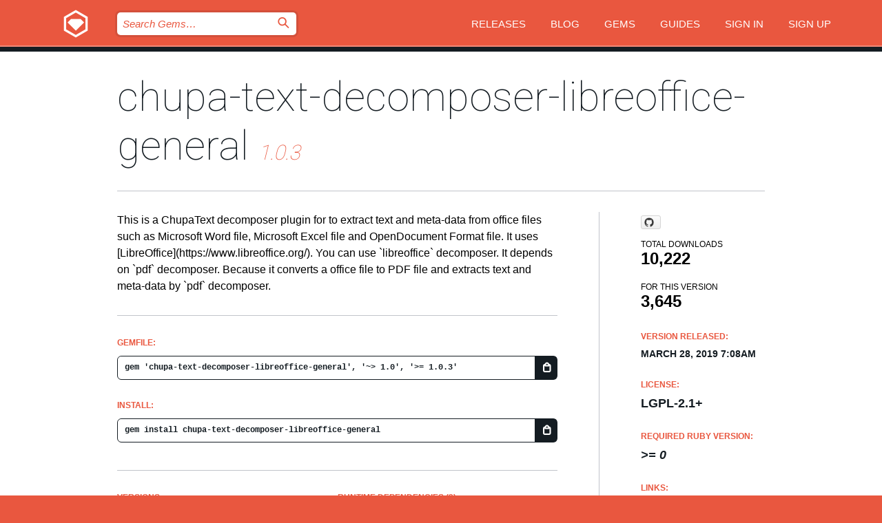

--- FILE ---
content_type: text/html; charset=utf-8
request_url: https://index.rubygems.org/gems/chupa-text-decomposer-libreoffice-general?locale=en
body_size: 5385
content:
<!DOCTYPE html>
<html lang="en">
  <head>
    <title>chupa-text-decomposer-libreoffice-general | RubyGems.org | your community gem host</title>
    <meta charset="UTF-8">
    <meta content="width=device-width, initial-scale=1, maximum-scale=1, user-scalable=0" name="viewport">
    <meta name="google-site-verification" content="AuesbWQ9MCDMmC1lbDlw25RJzyqWOcDYpuaCjgPxEZY" />
    <link rel="apple-touch-icon" href="/apple-touch-icons/apple-touch-icon.png" />
      <link rel="apple-touch-icon" sizes="57x57" href="/apple-touch-icons/apple-touch-icon-57x57.png" />
      <link rel="apple-touch-icon" sizes="72x72" href="/apple-touch-icons/apple-touch-icon-72x72.png" />
      <link rel="apple-touch-icon" sizes="76x76" href="/apple-touch-icons/apple-touch-icon-76x76.png" />
      <link rel="apple-touch-icon" sizes="114x114" href="/apple-touch-icons/apple-touch-icon-114x114.png" />
      <link rel="apple-touch-icon" sizes="120x120" href="/apple-touch-icons/apple-touch-icon-120x120.png" />
      <link rel="apple-touch-icon" sizes="144x144" href="/apple-touch-icons/apple-touch-icon-144x144.png" />
      <link rel="apple-touch-icon" sizes="152x152" href="/apple-touch-icons/apple-touch-icon-152x152.png" />
      <link rel="apple-touch-icon" sizes="180x180" href="/apple-touch-icons/apple-touch-icon-180x180.png" />
    <link rel="mask-icon" href="/rubygems_logo.svg" color="#e9573f">
    <link rel="fluid-icon" href="/fluid-icon.png"/>
    <link rel="search" type="application/opensearchdescription+xml" title="RubyGems.org" href="/opensearch.xml">
    <link rel="shortcut icon" href="/favicon.ico" type="image/x-icon">
    <link rel="stylesheet" href="/assets/application-fda27980.css" />
    <link href="https://fonts.gstatic.com" rel="preconnect" crossorigin>
    <link href='https://fonts.googleapis.com/css?family=Roboto:100&amp;subset=greek,latin,cyrillic,latin-ext' rel='stylesheet' type='text/css'>
    
<link rel="alternate" type="application/atom+xml" href="https://feeds.feedburner.com/gemcutter-latest" title="RubyGems.org | Latest Gems">

    <meta name="csrf-param" content="authenticity_token" />
<meta name="csrf-token" content="yL-itocs57spfNKipfIzXzBXb_Z0cQg9e0WUmRNyfUlMj3WZ6qs_Fi1YZGNJKSRU6sTRYvnrtcPhCK0DfTaAjA" />
      <link rel="alternate" type="application/atom+xml" title="chupa-text-decomposer-libreoffice-general Version Feed" href="/gems/chupa-text-decomposer-libreoffice-general/versions.atom" />
    <!-- canonical url -->
    <link rel="canonical" href="https://index.rubygems.org/gems/chupa-text-decomposer-libreoffice-general/versions/1.0.3" />
    <!-- alternative language versions url -->
      <link rel="alternate" hreflang="en" href="https://index.rubygems.org/gems/chupa-text-decomposer-libreoffice-general/versions/1.0.3?locale=en" />
      <link rel="alternate" hreflang="nl" href="https://index.rubygems.org/gems/chupa-text-decomposer-libreoffice-general/versions/1.0.3?locale=nl" />
      <link rel="alternate" hreflang="zh-CN" href="https://index.rubygems.org/gems/chupa-text-decomposer-libreoffice-general/versions/1.0.3?locale=zh-CN" />
      <link rel="alternate" hreflang="zh-TW" href="https://index.rubygems.org/gems/chupa-text-decomposer-libreoffice-general/versions/1.0.3?locale=zh-TW" />
      <link rel="alternate" hreflang="pt-BR" href="https://index.rubygems.org/gems/chupa-text-decomposer-libreoffice-general/versions/1.0.3?locale=pt-BR" />
      <link rel="alternate" hreflang="fr" href="https://index.rubygems.org/gems/chupa-text-decomposer-libreoffice-general/versions/1.0.3?locale=fr" />
      <link rel="alternate" hreflang="es" href="https://index.rubygems.org/gems/chupa-text-decomposer-libreoffice-general/versions/1.0.3?locale=es" />
      <link rel="alternate" hreflang="de" href="https://index.rubygems.org/gems/chupa-text-decomposer-libreoffice-general/versions/1.0.3?locale=de" />
      <link rel="alternate" hreflang="ja" href="https://index.rubygems.org/gems/chupa-text-decomposer-libreoffice-general/versions/1.0.3?locale=ja" />
    <!-- unmatched alternative language fallback -->
    <link rel="alternate" hreflang="x-default" href="https://index.rubygems.org/gems/chupa-text-decomposer-libreoffice-general/versions/1.0.3" />

    <script type="importmap" data-turbo-track="reload">{
  "imports": {
    "jquery": "/assets/jquery-15a62848.js",
    "@rails/ujs": "/assets/@rails--ujs-2089e246.js",
    "application": "/assets/application-ae34b86d.js",
    "@hotwired/turbo-rails": "/assets/turbo.min-ad2c7b86.js",
    "@hotwired/stimulus": "/assets/@hotwired--stimulus-132cbc23.js",
    "@hotwired/stimulus-loading": "/assets/stimulus-loading-1fc53fe7.js",
    "@stimulus-components/clipboard": "/assets/@stimulus-components--clipboard-d9c44ea9.js",
    "@stimulus-components/dialog": "/assets/@stimulus-components--dialog-74866932.js",
    "@stimulus-components/reveal": "/assets/@stimulus-components--reveal-77f6cb39.js",
    "@stimulus-components/checkbox-select-all": "/assets/@stimulus-components--checkbox-select-all-e7db6a97.js",
    "github-buttons": "/assets/github-buttons-3337d207.js",
    "webauthn-json": "/assets/webauthn-json-74adc0e8.js",
    "avo.custom": "/assets/avo.custom-4b185d31.js",
    "stimulus-rails-nested-form": "/assets/stimulus-rails-nested-form-3f712873.js",
    "local-time": "/assets/local-time-a331fc59.js",
    "src/oidc_api_key_role_form": "/assets/src/oidc_api_key_role_form-223a59d4.js",
    "src/pages": "/assets/src/pages-64095f36.js",
    "src/transitive_dependencies": "/assets/src/transitive_dependencies-9280dc42.js",
    "src/webauthn": "/assets/src/webauthn-a8b5ca04.js",
    "controllers/application": "/assets/controllers/application-e33ffaa8.js",
    "controllers/autocomplete_controller": "/assets/controllers/autocomplete_controller-e9f78a76.js",
    "controllers/counter_controller": "/assets/controllers/counter_controller-b739ef1d.js",
    "controllers/dialog_controller": "/assets/controllers/dialog_controller-c788489b.js",
    "controllers/dropdown_controller": "/assets/controllers/dropdown_controller-baaf189b.js",
    "controllers/dump_controller": "/assets/controllers/dump_controller-5d671745.js",
    "controllers/exclusive_checkbox_controller": "/assets/controllers/exclusive_checkbox_controller-c624394a.js",
    "controllers/gem_scope_controller": "/assets/controllers/gem_scope_controller-9c330c45.js",
    "controllers": "/assets/controllers/index-236ab973.js",
    "controllers/nav_controller": "/assets/controllers/nav_controller-8f4ea870.js",
    "controllers/onboarding_name_controller": "/assets/controllers/onboarding_name_controller-a65c65ec.js",
    "controllers/radio_reveal_controller": "/assets/controllers/radio_reveal_controller-41774e15.js",
    "controllers/recovery_controller": "/assets/controllers/recovery_controller-b051251b.js",
    "controllers/reveal_controller": "/assets/controllers/reveal_controller-a90af4d9.js",
    "controllers/reveal_search_controller": "/assets/controllers/reveal_search_controller-8dc44279.js",
    "controllers/scroll_controller": "/assets/controllers/scroll_controller-07f12b0d.js",
    "controllers/search_controller": "/assets/controllers/search_controller-79d09057.js",
    "controllers/stats_controller": "/assets/controllers/stats_controller-5bae7b7f.js"
  }
}</script>
<link rel="modulepreload" href="/assets/jquery-15a62848.js" nonce="ae247c464ef027c9048a61547073fe77">
<link rel="modulepreload" href="/assets/@rails--ujs-2089e246.js" nonce="ae247c464ef027c9048a61547073fe77">
<link rel="modulepreload" href="/assets/application-ae34b86d.js" nonce="ae247c464ef027c9048a61547073fe77">
<link rel="modulepreload" href="/assets/turbo.min-ad2c7b86.js" nonce="ae247c464ef027c9048a61547073fe77">
<link rel="modulepreload" href="/assets/@hotwired--stimulus-132cbc23.js" nonce="ae247c464ef027c9048a61547073fe77">
<link rel="modulepreload" href="/assets/stimulus-loading-1fc53fe7.js" nonce="ae247c464ef027c9048a61547073fe77">
<link rel="modulepreload" href="/assets/@stimulus-components--clipboard-d9c44ea9.js" nonce="ae247c464ef027c9048a61547073fe77">
<link rel="modulepreload" href="/assets/@stimulus-components--dialog-74866932.js" nonce="ae247c464ef027c9048a61547073fe77">
<link rel="modulepreload" href="/assets/@stimulus-components--reveal-77f6cb39.js" nonce="ae247c464ef027c9048a61547073fe77">
<link rel="modulepreload" href="/assets/@stimulus-components--checkbox-select-all-e7db6a97.js" nonce="ae247c464ef027c9048a61547073fe77">
<link rel="modulepreload" href="/assets/github-buttons-3337d207.js" nonce="ae247c464ef027c9048a61547073fe77">
<link rel="modulepreload" href="/assets/webauthn-json-74adc0e8.js" nonce="ae247c464ef027c9048a61547073fe77">
<link rel="modulepreload" href="/assets/local-time-a331fc59.js" nonce="ae247c464ef027c9048a61547073fe77">
<link rel="modulepreload" href="/assets/src/oidc_api_key_role_form-223a59d4.js" nonce="ae247c464ef027c9048a61547073fe77">
<link rel="modulepreload" href="/assets/src/pages-64095f36.js" nonce="ae247c464ef027c9048a61547073fe77">
<link rel="modulepreload" href="/assets/src/transitive_dependencies-9280dc42.js" nonce="ae247c464ef027c9048a61547073fe77">
<link rel="modulepreload" href="/assets/src/webauthn-a8b5ca04.js" nonce="ae247c464ef027c9048a61547073fe77">
<link rel="modulepreload" href="/assets/controllers/application-e33ffaa8.js" nonce="ae247c464ef027c9048a61547073fe77">
<link rel="modulepreload" href="/assets/controllers/autocomplete_controller-e9f78a76.js" nonce="ae247c464ef027c9048a61547073fe77">
<link rel="modulepreload" href="/assets/controllers/counter_controller-b739ef1d.js" nonce="ae247c464ef027c9048a61547073fe77">
<link rel="modulepreload" href="/assets/controllers/dialog_controller-c788489b.js" nonce="ae247c464ef027c9048a61547073fe77">
<link rel="modulepreload" href="/assets/controllers/dropdown_controller-baaf189b.js" nonce="ae247c464ef027c9048a61547073fe77">
<link rel="modulepreload" href="/assets/controllers/dump_controller-5d671745.js" nonce="ae247c464ef027c9048a61547073fe77">
<link rel="modulepreload" href="/assets/controllers/exclusive_checkbox_controller-c624394a.js" nonce="ae247c464ef027c9048a61547073fe77">
<link rel="modulepreload" href="/assets/controllers/gem_scope_controller-9c330c45.js" nonce="ae247c464ef027c9048a61547073fe77">
<link rel="modulepreload" href="/assets/controllers/index-236ab973.js" nonce="ae247c464ef027c9048a61547073fe77">
<link rel="modulepreload" href="/assets/controllers/nav_controller-8f4ea870.js" nonce="ae247c464ef027c9048a61547073fe77">
<link rel="modulepreload" href="/assets/controllers/onboarding_name_controller-a65c65ec.js" nonce="ae247c464ef027c9048a61547073fe77">
<link rel="modulepreload" href="/assets/controllers/radio_reveal_controller-41774e15.js" nonce="ae247c464ef027c9048a61547073fe77">
<link rel="modulepreload" href="/assets/controllers/recovery_controller-b051251b.js" nonce="ae247c464ef027c9048a61547073fe77">
<link rel="modulepreload" href="/assets/controllers/reveal_controller-a90af4d9.js" nonce="ae247c464ef027c9048a61547073fe77">
<link rel="modulepreload" href="/assets/controllers/reveal_search_controller-8dc44279.js" nonce="ae247c464ef027c9048a61547073fe77">
<link rel="modulepreload" href="/assets/controllers/scroll_controller-07f12b0d.js" nonce="ae247c464ef027c9048a61547073fe77">
<link rel="modulepreload" href="/assets/controllers/search_controller-79d09057.js" nonce="ae247c464ef027c9048a61547073fe77">
<link rel="modulepreload" href="/assets/controllers/stats_controller-5bae7b7f.js" nonce="ae247c464ef027c9048a61547073fe77">
<script type="module" nonce="ae247c464ef027c9048a61547073fe77">import "application"</script>
  </head>

  <body class="" data-controller="nav" data-nav-expanded-class="mobile-nav-is-expanded">
    <!-- Top banner -->

    <!-- Policies acknowledgment banner -->
    

    <header class="header header--interior" data-nav-target="header collapse">
      <div class="l-wrap--header">
        <a title="RubyGems" class="header__logo-wrap" data-nav-target="logo" href="/">
          <span class="header__logo" data-icon="⬡">⬢</span>
          <span class="t-hidden">RubyGems</span>
</a>        <a class="header__club-sandwich" href="#" data-action="nav#toggle focusin->nav#focus mousedown->nav#mouseDown click@window->nav#hide">
          <span class="t-hidden">Navigation menu</span>
        </a>

        <div class="header__nav-links-wrap">
          <div class="header__search-wrap" role="search">
  <form data-controller="autocomplete" data-autocomplete-selected-class="selected" action="/search" accept-charset="UTF-8" method="get">
    <input type="search" name="query" id="query" placeholder="Search Gems&hellip;" class="header__search" autocomplete="off" aria-autocomplete="list" data-autocomplete-target="query" data-action="autocomplete#suggest keydown.down-&gt;autocomplete#next keydown.up-&gt;autocomplete#prev keydown.esc-&gt;autocomplete#hide keydown.enter-&gt;autocomplete#clear click@window-&gt;autocomplete#hide focus-&gt;autocomplete#suggest blur-&gt;autocomplete#hide" data-nav-target="search" />

    <ul class="suggest-list" role="listbox" data-autocomplete-target="suggestions"></ul>

    <template id="suggestion" data-autocomplete-target="template">
      <li class="menu-item" role="option" tabindex="-1" data-autocomplete-target="item" data-action="click->autocomplete#choose mouseover->autocomplete#highlight"></li>
    </template>

    <label id="querylabel" for="query">
      <span class="t-hidden">Search Gems&hellip;</span>
</label>
    <input type="submit" value="⌕" id="search_submit" class="header__search__icon" aria-labelledby="querylabel" data-disable-with="⌕" />

</form></div>


          <nav class="header__nav-links" data-controller="dropdown">

            <a class="header__nav-link " href="https://index.rubygems.org/releases">Releases</a>
            <a class="header__nav-link" href="https://blog.rubygems.org">Blog</a>

              <a class="header__nav-link" href="/gems">Gems</a>

            <a class="header__nav-link" href="https://guides.rubygems.org">Guides</a>

              <a class="header__nav-link " href="/sign_in">Sign in</a>
                <a class="header__nav-link " href="/sign_up">Sign up</a>
          </nav>
        </div>
      </div>
    </header>



    <main class="main--interior" data-nav-target="collapse">
        <div class="l-wrap--b">
            <h1 class="t-display page__heading">
              <a class="t-link--black" href="/gems/chupa-text-decomposer-libreoffice-general">chupa-text-decomposer-libreoffice-general</a>

                <i class="page__subheading">1.0.3</i>
            </h1>
          
          


<div class="l-overflow">
  <div class="l-colspan--l colspan--l--has-border">
      <div class="gem__intro">
        <div id="markup" class="gem__desc">
          <p>This is a ChupaText decomposer plugin for to extract text and
meta-data from office files such as Microsoft Word file, Microsoft
Excel file and OpenDocument Format file. It uses
[LibreOffice](https://www.libreoffice.org/).

You can use `libreoffice` decomposer.

It depends on `pdf` decomposer. Because it converts a office file to
PDF file and extracts text and meta-data by `pdf` decomposer.</p>
        </div>
      </div>

      <div class="gem__install">
        <h2 class="gem__ruby-version__heading t-list__heading">
          Gemfile:
          <div class="gem__code-wrap" data-controller="clipboard" data-clipboard-success-content-value="✔"><input type="text" name="gemfile_text" id="gemfile_text" value="gem &#39;chupa-text-decomposer-libreoffice-general&#39;, &#39;~&gt; 1.0&#39;, &#39;&gt;= 1.0.3&#39;" class="gem__code" readonly="readonly" data-clipboard-target="source" /><span class="gem__code__icon" title="Copy to clipboard" data-action="click-&gt;clipboard#copy" data-clipboard-target="button">=</span></div>
        </h2>
        <h2 class="gem__ruby-version__heading t-list__heading">
          install:
          <div class="gem__code-wrap" data-controller="clipboard" data-clipboard-success-content-value="✔"><input type="text" name="install_text" id="install_text" value="gem install chupa-text-decomposer-libreoffice-general" class="gem__code" readonly="readonly" data-clipboard-target="source" /><span class="gem__code__icon" title="Copy to clipboard" data-action="click-&gt;clipboard#copy" data-clipboard-target="button">=</span></div>
        </h2>
      </div>

      <div class="l-half--l">
        <div class="versions">
          <h3 class="t-list__heading">Versions:</h3>
          <ol class="gem__versions t-list__items">
            <li class="gem__version-wrap">
  <a class="t-list__item" href="/gems/chupa-text-decomposer-libreoffice-general/versions/1.0.3">1.0.3</a>
  <small class="gem__version__date">March 28, 2019</small>

  <span class="gem__version__date">(16 KB)</span>
</li>
<li class="gem__version-wrap">
  <a class="t-list__item" href="/gems/chupa-text-decomposer-libreoffice-general/versions/1.0.2">1.0.2</a>
  <small class="gem__version__date">March 03, 2019</small>

  <span class="gem__version__date">(16 KB)</span>
</li>
<li class="gem__version-wrap">
  <a class="t-list__item" href="/gems/chupa-text-decomposer-libreoffice-general/versions/1.0.1">1.0.1</a>
  <small class="gem__version__date">March 02, 2019</small>

  <span class="gem__version__date">(16 KB)</span>
</li>
<li class="gem__version-wrap">
  <a class="t-list__item" href="/gems/chupa-text-decomposer-libreoffice-general/versions/1.0.0">1.0.0</a>
  <small class="gem__version__date">February 26, 2019</small>

  <span class="gem__version__date">(16 KB)</span>
</li>

          </ol>
        </div>
      </div>

    <div class = "l-half--l">
        <div class="dependencies gem__dependencies" id="runtime_dependencies">
    <h3 class="t-list__heading">Runtime Dependencies (2):</h3>
    <div class="t-list__items">
          <div class="gem__requirement-wrap">
            <a class="t-list__item" href="/gems/chupa-text"><strong>chupa-text</strong></a>
            &gt;= 1.2.2
          </div>
          <div class="gem__requirement-wrap">
            <a class="t-list__item" href="/gems/chupa-text-decomposer-pdf"><strong>chupa-text-decomposer-pdf</strong></a>
            &gt;= 0
          </div>
    </div>
  </div>

        <div class="dependencies gem__dependencies" id="development_dependencies">
    <h3 class="t-list__heading">Development Dependencies (5):</h3>
    <div class="t-list__items">
          <div class="gem__requirement-wrap">
            <a class="t-list__item" href="/gems/bundler"><strong>bundler</strong></a>
            &gt;= 0
          </div>
          <div class="gem__requirement-wrap">
            <a class="t-list__item" href="/gems/packnga"><strong>packnga</strong></a>
            &gt;= 0
          </div>
          <div class="gem__requirement-wrap">
            <a class="t-list__item" href="/gems/rake"><strong>rake</strong></a>
            &gt;= 0
          </div>
          <div class="gem__requirement-wrap">
            <a class="t-list__item" href="/gems/redcarpet"><strong>redcarpet</strong></a>
            &gt;= 0
          </div>
          <div class="gem__requirement-wrap">
            <a class="t-list__item" href="/gems/test-unit"><strong>test-unit</strong></a>
            &gt;= 0
          </div>
    </div>
  </div>

        <div class="dependencies_list">
          <a class="gem__see-all-versions t-link--gray t-link--has-arrow push--s" href="/gems/chupa-text-decomposer-libreoffice-general/versions/1.0.3/dependencies">Show all transitive dependencies</a>
        </div>
    </div>

      <div class="l-half--l">
        <h3 class="t-list__heading">Requirements:</h3>
        <div class="t-list__items">
            <p>LibreOffice</p>
        </div>
      </div>

    <div class="gem__members">

    <h3 class="t-list__heading">Owners:</h3>
    <div class="gem__users">
      <a alt="kou" title="kou" href="/profiles/kou"><img id="gravatar-42822" width="48" height="48" src="/users/42822/avatar.jpeg?size=48&amp;theme=light" /></a>
    </div>




    <h3 class="t-list__heading">Authors:</h3>
    <ul class="t-list__items">
      <li class="t-list__item">
        <p>Kouhei Sutou</p>
      </li>
    </ul>

    <h3 class="t-list__heading">SHA 256 checksum:</h3>
    <div class="gem__code-wrap" data-controller="clipboard" data-clipboard-success-content-value="✔"><input type="text" name="gem_sha_256_checksum" id="gem_sha_256_checksum" value="084a5d6f86c55d6b267d46ababb69d18794aaa205e9409971d9b9bcd4361284d" class="gem__code" readonly="readonly" data-clipboard-target="source" /><span class="gem__code__icon" title="Copy to clipboard" data-action="click-&gt;clipboard#copy" data-clipboard-target="button">=</span></div>


</div>

    <div class="gem__navigation">
    <a class="gem__previous__version" href="/gems/chupa-text-decomposer-libreoffice-general/versions/1.0.2">← Previous version</a>

</div>

  </div>

  <div class="gem__aside l-col--r--pad">
    <span class="github-btn" data-user="ranguba" data-repo="chupa-text-decomposer-libreoffice" data-type="star" data-count="true" data-size="large">
  <a class="gh-btn" href="#" rel="noopener noreferrer" target="_blank">
    <span class="gh-ico" aria-hidden="true"></span>
    <span class="gh-text"></span>
  </a>
  <a class="gh-count" href="#" rel="noopener noreferrer" target="_blank" aria-hidden="true"></a>
</span>
  <div class="gem__downloads-wrap" data-href="/api/v1/downloads/chupa-text-decomposer-libreoffice-general-1.0.3.json">
    <h2 class="gem__downloads__heading t-text--s">
      Total downloads
      <span class="gem__downloads">10,222</span>
    </h2>
    <h2 class="gem__downloads__heading t-text--s">
      For this version
      <span class="gem__downloads">3,645</span>
    </h2>
  </div>

  <h2 class="gem__ruby-version__heading t-list__heading">
    Version Released:
    <span class="gem__rubygem-version-age">
      <p><time datetime="2019-03-28T07:08:43Z" data-local="time-ago">March 28, 2019  7:08am</time></p>
    </span>
  </h2>

  <h2 class="gem__ruby-version__heading t-list__heading">
    License:
    <span class="gem__ruby-version">
      <p>LGPL-2.1+</p>
    </span>
  </h2>
  <h2 class="gem__ruby-version__heading t-list__heading">
    Required Ruby Version:
    <i class="gem__ruby-version">
        &gt;= 0
    </i>
  </h2>
  <h3 class="t-list__heading">Links:</h3>
  <div class="t-list__items">
      <a rel="nofollow" class="gem__link t-list__item" id="home" href="https://github.com/ranguba/chupa-text-decomposer-libreoffice">Homepage</a>
      <a rel="nofollow" class="gem__link t-list__item" id="docs" href="https://www.rubydoc.info/gems/chupa-text-decomposer-libreoffice-general/1.0.3">Documentation</a>
      <a rel="nofollow" class="gem__link t-list__item" id="download" href="/downloads/chupa-text-decomposer-libreoffice-general-1.0.3.gem">Download</a>
    <a class="gem__link t-list__item" href="https://my.diffend.io/gems/chupa-text-decomposer-libreoffice-general/prev/1.0.3">Review changes</a>
    <a class="gem__link t-list__item" id="badge" href="https://badge.fury.io/rb/chupa-text-decomposer-libreoffice-general/install">Badge</a>
    <a class="toggler gem__link t-list__item" id="subscribe" href="/sign_in">Subscribe</a>
    <a class="gem__link t-list__item" id="rss" href="/gems/chupa-text-decomposer-libreoffice-general/versions.atom">RSS</a>
    <a class="gem__link t-list__item" href="mailto:support@rubygems.org?subject=Reporting Abuse on chupa-text-decomposer-libreoffice-general">Report abuse</a>
    <a rel="nofollow" class="gem__link t-list__item" id="reverse_dependencies" href="/gems/chupa-text-decomposer-libreoffice-general/reverse_dependencies">Reverse dependencies</a>
    
    
    
    
    
  </div>
</div>

</div>

        </div>
    </main>

    <footer class="footer" data-nav-target="collapse">
      <div class="l-wrap--footer">
        <div class="l-overflow">
          <div class="nav--v l-col--r--pad">
            <a class="nav--v__link--footer" href="https://status.rubygems.org">Status</a>
            <a class="nav--v__link--footer" href="https://uptime.rubygems.org">Uptime</a>
            <a class="nav--v__link--footer" href="https://github.com/rubygems/rubygems.org">Code</a>
            <a class="nav--v__link--footer" href="/pages/data">Data</a>
            <a class="nav--v__link--footer" href="/stats">Stats</a>
            <a class="nav--v__link--footer" href="https://guides.rubygems.org/contributing/">Contribute</a>
              <a class="nav--v__link--footer" href="/pages/about">About</a>
            <a class="nav--v__link--footer" href="mailto:support@rubygems.org">Help</a>
            <a class="nav--v__link--footer" href="https://guides.rubygems.org/rubygems-org-api">API</a>
            <a class="nav--v__link--footer" href="/policies">Policies</a>
            <a class="nav--v__link--footer" href="/pages/supporters">Support Us</a>
              <a class="nav--v__link--footer" href="/pages/security">Security</a>
          </div>
          <div class="l-colspan--l colspan--l--has-border">
            <div class="footer__about">
              <p>
                RubyGems.org is the Ruby community&rsquo;s gem hosting service. Instantly <a href="https://guides.rubygems.org/publishing/">publish your gems</a> and then <a href="https://guides.rubygems.org/command-reference/#gem-install">install them</a>. Use <a href="https://guides.rubygems.org/rubygems-org-api/">the API</a> to find out more about <a href="/gems">available gems</a>. <a href="https://guides.rubygems.org/contributing/">Become a contributor</a> and improve the site yourself.
              </p>
              <p>
                The RubyGems.org website and service are maintained and operated by Ruby Central’s <a href="https://rubycentral.org/open-source/">Open Source Program</a> and the RubyGems team. It is funded by the greater Ruby community through support from sponsors, members, and infrastructure donations. <b>If you build with Ruby and believe in our mission, you can join us in keeping RubyGems.org, RubyGems, and Bundler secure and sustainable for years to come by contributing <a href="/pages/supporters">here</a></b>.
              </p>
            </div>
          </div>
        </div>
      </div>
      <div class="footer__sponsors">
        <a class="footer__sponsor footer__sponsor__ruby_central" href="https://rubycentral.org/open-source/" target="_blank" rel="noopener">
          Operated by
          <span class="t-hidden">Ruby Central</span>
        </a>
        <a class="footer__sponsor footer__sponsor__dockyard" href="https://dockyard.com/ruby-on-rails-consulting" target="_blank" rel="noopener">
          Designed by
          <span class="t-hidden">DockYard</span>
        </a>
        <a class="footer__sponsor footer__sponsor__aws" href="https://aws.amazon.com/" target="_blank" rel="noopener">
          Hosted by
          <span class="t-hidden">AWS</span>
        </a>
        <a class="footer__sponsor footer__sponsor__dnsimple" href="https://dnsimple.link/resolving-rubygems" target="_blank" rel="noopener">
          Resolved with
          <span class="t-hidden">DNSimple</span>
        </a>
        <a class="footer__sponsor footer__sponsor__datadog" href="https://www.datadoghq.com/" target="_blank" rel="noopener">
          Monitored by
          <span class="t-hidden">Datadog</span>
        </a>
        <a class="footer__sponsor footer__sponsor__fastly" href="https://www.fastly.com/customers/ruby-central" target="_blank" rel="noopener">
          Gems served by
          <span class="t-hidden">Fastly</span>
        </a>
        <a class="footer__sponsor footer__sponsor__honeybadger" href="https://www.honeybadger.io/" target="_blank" rel="noopener">
          Monitored by
          <span class="t-hidden">Honeybadger</span>
        </a>
        <a class="footer__sponsor footer__sponsor__mend" href="https://mend.io/" target="_blank" rel="noopener">
          Secured by
          <span class="t-hidden">Mend.io</span>
        </a>
      </div>
      <div class="footer__language_selector">
          <div class="footer__language">
            <a class="nav--v__link--footer" href="/gems/chupa-text-decomposer-libreoffice-general?locale=en">English</a>
          </div>
          <div class="footer__language">
            <a class="nav--v__link--footer" href="/gems/chupa-text-decomposer-libreoffice-general?locale=nl">Nederlands</a>
          </div>
          <div class="footer__language">
            <a class="nav--v__link--footer" href="/gems/chupa-text-decomposer-libreoffice-general?locale=zh-CN">简体中文</a>
          </div>
          <div class="footer__language">
            <a class="nav--v__link--footer" href="/gems/chupa-text-decomposer-libreoffice-general?locale=zh-TW">正體中文</a>
          </div>
          <div class="footer__language">
            <a class="nav--v__link--footer" href="/gems/chupa-text-decomposer-libreoffice-general?locale=pt-BR">Português do Brasil</a>
          </div>
          <div class="footer__language">
            <a class="nav--v__link--footer" href="/gems/chupa-text-decomposer-libreoffice-general?locale=fr">Français</a>
          </div>
          <div class="footer__language">
            <a class="nav--v__link--footer" href="/gems/chupa-text-decomposer-libreoffice-general?locale=es">Español</a>
          </div>
          <div class="footer__language">
            <a class="nav--v__link--footer" href="/gems/chupa-text-decomposer-libreoffice-general?locale=de">Deutsch</a>
          </div>
          <div class="footer__language">
            <a class="nav--v__link--footer" href="/gems/chupa-text-decomposer-libreoffice-general?locale=ja">日本語</a>
          </div>
      </div>
    </footer>
    
    <script type="text/javascript" defer src="https://www.fastly-insights.com/insights.js?k=3e63c3cd-fc37-4b19-80b9-65ce64af060a"></script>
  </body>
</html>
